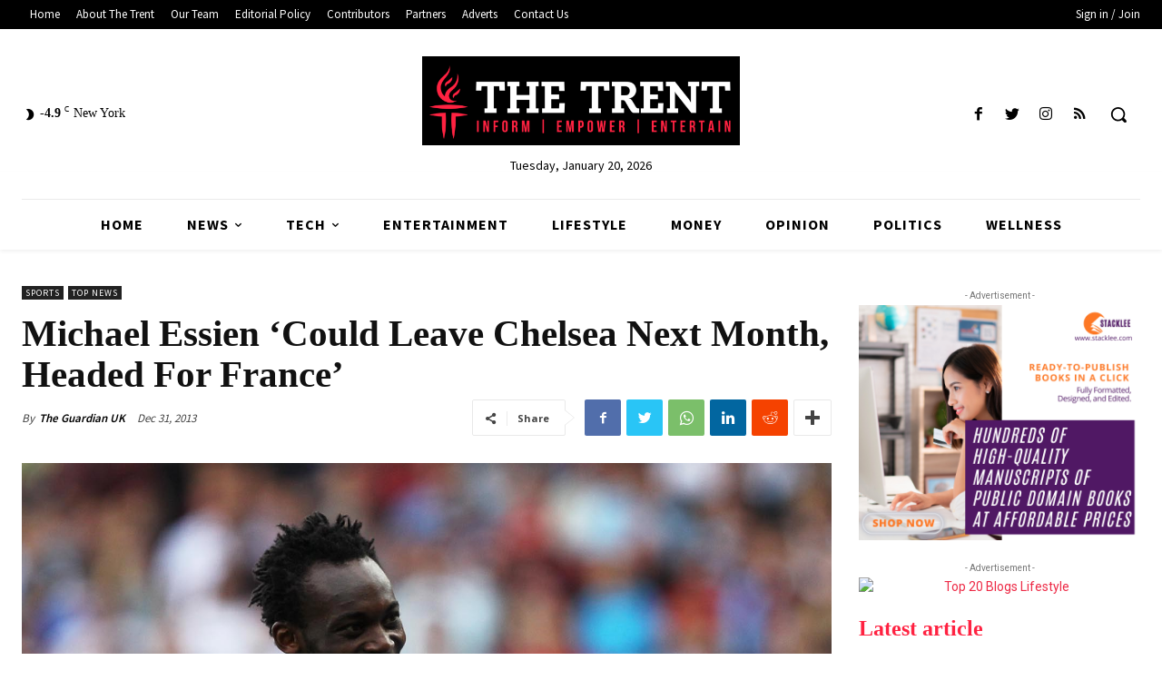

--- FILE ---
content_type: text/html; charset=utf-8
request_url: https://www.google.com/recaptcha/api2/aframe
body_size: 264
content:
<!DOCTYPE HTML><html><head><meta http-equiv="content-type" content="text/html; charset=UTF-8"></head><body><script nonce="d5KSlCUerkCioCZ9lEttmA">/** Anti-fraud and anti-abuse applications only. See google.com/recaptcha */ try{var clients={'sodar':'https://pagead2.googlesyndication.com/pagead/sodar?'};window.addEventListener("message",function(a){try{if(a.source===window.parent){var b=JSON.parse(a.data);var c=clients[b['id']];if(c){var d=document.createElement('img');d.src=c+b['params']+'&rc='+(localStorage.getItem("rc::a")?sessionStorage.getItem("rc::b"):"");window.document.body.appendChild(d);sessionStorage.setItem("rc::e",parseInt(sessionStorage.getItem("rc::e")||0)+1);localStorage.setItem("rc::h",'1768901625278');}}}catch(b){}});window.parent.postMessage("_grecaptcha_ready", "*");}catch(b){}</script></body></html>